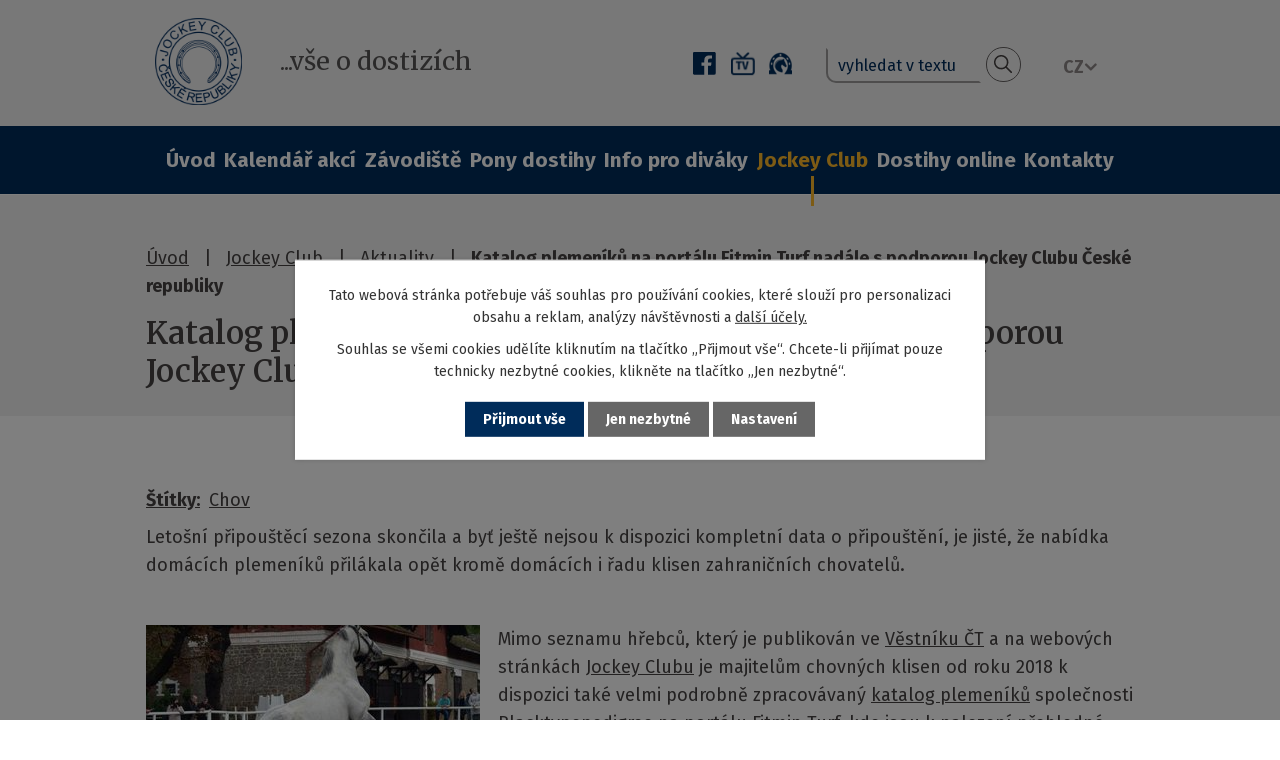

--- FILE ---
content_type: text/html; charset=utf-8
request_url: https://www.dostihy.cz/aktuality/katalog-plemeniku-na-portalu-fitmin-turf-nadale-s-podporou-jockey-clubu-ceske-republiky
body_size: 9952
content:
<!DOCTYPE html>
<html lang="cs" data-lang-system="cs">
	<head>
<!-- Google Tag Manager -->
<script>
    window.dataLayer = window.dataLayer || [];
    function gtag(){
        dataLayer.push(arguments);
    }
    gtag("consent", "default", {
        "ad_storage": "denied",
        "ad_user_data": "denied",
        "ad_personalization": "denied",
        "analytics_storage": "denied",
        "wait_for_update": 1000
    });
    window.dataLayer.push({
        "event": "dl.ready",
        "gaid": "",
        "ga4id": "",
        "matomoid": "6321",
        "consent_state": {
            "functionality_storage": "granted",
            "ad_storage": "denied",
            "analytics_storage": "denied",
            "personalization_storage": "denied",
        }
    });
    (function(w,d,s,l,i){
        w[l]=w[l]||[];w[l].push({'gtm.start': new Date().getTime(),event:'gtm.js'});var f=d.getElementsByTagName(s)[0],
    j=d.createElement(s),dl=l!='dataLayer'?'&l='+l:'';j.async=true;j.src=
    'https://www.googletagmanager.com/gtm.js?id='+i+dl;f.parentNode.insertBefore(j,f);
    })(window,document,'script','dataLayer','GTM-5BC474Q');
</script>
<!-- End Google Tag Manager -->
	<meta name="facebook-domain-verification" content="c7opk061q26ebgl1rkzfpqdg8r2ovh">



		<!--[if IE]><meta http-equiv="X-UA-Compatible" content="IE=EDGE"><![endif]-->
			<meta name="viewport" content="width=device-width, initial-scale=1, user-scalable=yes">
			<meta http-equiv="content-type" content="text/html; charset=utf-8" />
			<meta name="robots" content="index,follow" />
			<meta name="author" content="Antee s.r.o." />
			<meta name="description" content="Letošní připouštěcí sezona skončila a byť ještě nejsou k dispozici kompletní data o připouštění, je jisté, že nabídka domácích plemeníků přilákala opět kromě domácích i řadu klisen zahraničních chovatelů.
 

Mimo seznamu hřebců, který je publikován ve Věstníku ČT a na webových stránkách Jockey Clubu je majitelům chovných klisen od roku 2018 k dispozici také velmi podrobně zpracovávaný katalog plemeníků společnosti Blacktypepedigree na portálu Fitmin Turf, kde jsou k nalezení přehledné výsledky samotných hřebců a jejich potomků i další nezbytné údaje. Jockey Club ČR se v rámci podpory domácího chovu rozhodl opět pro přímou finanční podporu tohoto katalogu, který by měl být i v následujících sezonách k dispozici chovatelům anglického plnokrevníka." />
			<meta name="google-site-verification" content="-TCnC8tGNeFe-o3YVNKuWMn6HB8LsUE_Yrj6ff9PK2k" />
			<meta name="viewport" content="width=device-width, initial-scale=1, user-scalable=yes" />
			<meta property="og:image" content="http://www.dostihy.cz/image.php?oid=8482884" />
<title>Katalog plemeníků na portálu Fitmin Turf nadále s podporou Jockey Clubu České republiky | Vše o dostizích | Dostihy.cz</title>

		<link rel="stylesheet" type="text/css" href="https://cdn.antee.cz/jqueryui/1.8.20/css/smoothness/jquery-ui-1.8.20.custom.css?v=2" integrity="sha384-969tZdZyQm28oZBJc3HnOkX55bRgehf7P93uV7yHLjvpg/EMn7cdRjNDiJ3kYzs4" crossorigin="anonymous" />
		<link rel="stylesheet" type="text/css" href="/style.php?nid=Q1FJTVY=&amp;ver=1768214931" />
		<link rel="stylesheet" type="text/css" href="/css/libs.css?ver=1768215624" />
		<link rel="stylesheet" type="text/css" href="https://cdn.antee.cz/genericons/genericons/genericons.css?v=2" integrity="sha384-DVVni0eBddR2RAn0f3ykZjyh97AUIRF+05QPwYfLtPTLQu3B+ocaZm/JigaX0VKc" crossorigin="anonymous" />

		<script src="/js/jquery/jquery-3.0.0.min.js" ></script>
		<script src="/js/jquery/jquery-migrate-3.1.0.min.js" ></script>
		<script src="/js/jquery/jquery-ui.min.js" ></script>
		<script src="/js/jquery/jquery.ui.touch-punch.min.js" ></script>
		<script src="/js/libs.min.js?ver=1768215624" ></script>
		<script src="/js/ipo.min.js?ver=1768215611" ></script>
			<script src="/js/locales/cs.js?ver=1768214931" ></script>

			<script src='https://www.google.com/recaptcha/api.js?hl=cs&render=explicit' ></script>

		<link href="/kalendar-akci?action=atom" type="application/atom+xml" rel="alternate" title="Kalendář akcí">
		<link href="/vestnik-jc?action=atom" type="application/atom+xml" rel="alternate" title="Věstník JC ČR">
		<link href="/aktuality?action=atom" type="application/atom+xml" rel="alternate" title="Aktuality">
		<link href="/kalendar-akci-zdroj?action=atom" type="application/atom+xml" rel="alternate" title="Kalendář akcí - zdroj">
		<link href="/kalendar-akci-sablona?action=atom" type="application/atom+xml" rel="alternate" title="Kalendář akcí - šablona">
		<link href="/racing-calendar?action=atom" type="application/atom+xml" rel="alternate" title="Racing calendar">
		<link href="/racing-calendar-template?action=atom" type="application/atom+xml" rel="alternate" title="Racing calendar - template">
		<link href="/racing-calendar-source?action=atom" type="application/atom+xml" rel="alternate" title="Racing calendar - source">
		<link href="/news?action=atom" type="application/atom+xml" rel="alternate" title="News">
		<link href="/blog?action=atom" type="application/atom+xml" rel="alternate" title="Blog">
		<link href="/kalendar-pony-dostihu?action=atom" type="application/atom+xml" rel="alternate" title="Kalendář pony dostihů">
		<link href="/Tschechische-1000-Guineas?action=atom" type="application/atom+xml" rel="alternate" title="Tschechische 1000 Guineas">
		<link href="/first-lady-der-tschechischen-republik-rennen?action=atom" type="application/atom+xml" rel="alternate" title="First Lady der Tschechischen Republik-Rennen">
<link rel="preconnect" href="https://fonts.googleapis.com">
<link rel="preconnect" href="https://fonts.gstatic.com" crossorigin>
<link href="https://fonts.googleapis.com/css2?family=Fira+Sans:wght@400;700&amp;family=Merriweather:wght@400;600&amp;display=fallback" rel="stylesheet">
<meta property="og:image" content="https://www.dostihy.cz/image.php?nid=19678&amp;oid=8828443">
<link href="/image.php?nid=19678&amp;oid=11970995" rel="icon" type="image/png">
<link rel="shortcut icon" href="/image.php?nid=19678&amp;oid=11970995">
<script>
ipo.api.live("body", function(el){
//přesun patičky
$(el).find("#ipocopyright").insertAfter("#ipocontainer");
//přidání třídy action-button
$(el).find(".backlink").addClass("action-button");
//přesun vyhledávání
$(el).find(".elasticSearchForm").appendTo(".header-fulltext");
//přesun mutací
$(el).find("#ipoLangIcons").appendTo(".mutace");
//kliknutí na mutace
$( el ).find("#ipoLangIcons").click(function() {
if( !$(el).find("#ipoLangIcons > div.active").length )
{
$(el).find("#ipoLangIcons > div").addClass("active");
}
else
{
$(el).find("#ipoLangIcons > div").removeClass("active");
}
});
});
//posun h1
ipo.api.live('.ipopagetext h1', function(el) {
if((!document.getElementById('page8361627')) && ($("#system-menu").length != 1) && (!document.getElementById('page8690845')) )
{
if ($(window).width() >= 1025)
{
$(el).insertAfter("#iponavigation p");
}
}
});
//funkce pro zobrazování a skrývání vyhledávání
ipo.api.live(".header-fulltext > a", function(el){
var ikonaLupa = $(el).find(".ikona-lupa");
$(el).click(function(e) {
e.preventDefault();
$(this).toggleClass("search-active");
if($(this).hasClass("search-active")) {
$(ikonaLupa).text('X');
$(ikonaLupa).attr("title","Zavřít vyhledávání");
} else {
$(this).removeClass("search-active");
$(ikonaLupa).attr("title","Otevřít vyhledávání");
$(".elasticSearchForm input[type=text]").val("");
}
$(".elasticSearchForm").animate({height: "toggle"});
$(".elasticSearchForm input[type=text]").focus();
});
});
//zjištění počet položek submenu
ipo.api.live('#ipotopmenuwrapper ul.topmenulevel2', function(el) {
$(el).find("> li").each(function( index, es ) {
if(index == 9)
{
$(el).addClass("two-column");
}
});
});
//označení položek, které mají submenu
ipo.api.live('#ipotopmenu ul.topmenulevel1 li.topmenuitem1', function(el) {
var submenu = $(el).find("ul.topmenulevel2");
if ($(window).width() <= 1024){
if (submenu.length) {
$(el).addClass("hasSubmenu");
$(el).find("> a").after("<span class='open-submenu' />");
}
}
});
//wrapnutí spanu do poležek první úrovně
ipo.api.live('#ipotopmenu ul.topmenulevel1 li.topmenuitem1 > a', function(el) {
if ($(window).width() <= 1024) {
$(el).wrapInner("<span>");
}
});
//rozbaleni menu
$(function() {
if ($(window).width() <= 1024) {
$(".topmenulevel1 > li.hasSubmenu .open-submenu").click(function(e) {
$(this).toggleClass("see-more");
if($(this).hasClass("see-more")) {
$("ul.topmenulevel2").css("display","none");
$(this).next("ul.topmenulevel2").css("display","block");
$(".topmenulevel1 > li > a").removeClass("see-more");
$(this).addClass("see-more");
} else {
$(this).removeClass("see-more");
$(this).next("ul.topmenulevel2").css("display","none");
}
});
}
});
ipo.api.live('.js-accordion', function(el) {
$(el).accordion({
heightStyle: "content",
collapsible: true,
active: false,
navigation: true,
autoHeight: false,
});
});
</script>












<link rel="preload" href="/image.php?nid=19678&amp;oid=11970967" as="image">
	</head>

	<body id="page8411461" class="subpage8411461 subpage8411399"
			
			data-nid="19678"
			data-lid="CZ"
			data-oid="8411461"
			data-layout-pagewidth="1024"
			
			data-slideshow-timer="3"
			 data-ipo-article-id="583328" data-ipo-article-tags="Chov"
						
				
				data-layout="responsive" data-viewport_width_responsive="1024"
			>
<noscript>

	<iframe src="https://www.googletagmanager.com/ns.html?id=GTM-5BC474Q"
		height="0" width="0" style="display:none;visibility:hidden">
	</iframe>
</noscript>



							<div id="snippet-cookiesConfirmation-euCookiesSnp">			<div class="cookie-choices-bg"></div>
			<div id="cookieChoiceInfo" class="cookie-choices-info template_2">
					<p>Tato webová stránka potřebuje váš souhlas pro používání cookies, které slouží pro personalizaci obsahu a reklam, analýzy návštěvnosti a 
						<a class="cookie-button more" href="https://navody.antee.cz/cookies" target="_blank">další účely.</a>
					</p>
					<p>
						Souhlas se všemi cookies udělíte kliknutím na tlačítko „Přijmout vše“. Chcete-li přijímat pouze technicky nezbytné cookies, klikněte na tlačítko „Jen nezbytné“.
					</p>
				<div class="buttons">
					<a class="cookie-button action-button ajax" id="cookieChoiceButton" rel=”nofollow” href="/aktuality/katalog-plemeniku-na-portalu-fitmin-turf-nadale-s-podporou-jockey-clubu-ceske-republiky?do=cookiesConfirmation-acceptAll">Přijmout vše</a>
					<a class="cookie-button cookie-button--settings action-button ajax" rel=”nofollow” href="/aktuality/katalog-plemeniku-na-portalu-fitmin-turf-nadale-s-podporou-jockey-clubu-ceske-republiky?do=cookiesConfirmation-onlyNecessary">Jen nezbytné</a>
					<a class="cookie-button cookie-button--settings action-button ajax" rel=”nofollow” href="/aktuality/katalog-plemeniku-na-portalu-fitmin-turf-nadale-s-podporou-jockey-clubu-ceske-republiky?do=cookiesConfirmation-openSettings">Nastavení</a>
				</div>
			</div>
</div>				<div id="ipocontainer">

			<div class="menu-toggler">

				<span>Menu</span>
				<span class="genericon genericon-menu"></span>
			</div>

			<span id="back-to-top">

				<i class="fa fa-angle-up"></i>
			</span>

			<div id="ipoheader">

				<div class="header-inner__container">
	<div class="row header-inner flex-container layout-container">
		<div class="logo">
			<a title="Jockey Club České republiky" href="/" class="header-logo">
				<span class="logo-spolecnosti">
					<img src="/image.php?nid=19678&amp;oid=11970967" alt="Jockey Club České republiky">
				</span>
				<span class="info-spolecnosti">...vše o dostizích</span>
			</a>
			
		</div>
		<div class="header-links flex-container">
			<a title="Najdete nás na Facebooku" class="tooltip" href="https://www.facebook.com/JockeyClubCR" target="_blank" rel="noopener noreferrer">
				<img src="/image.php?nid=19678&amp;oid=11970963&amp;width=23" width="23" height="23" alt="Facebook">
			</a>
			<a title="Živý přenos" class="tooltip" href="https://www.dostihy.cz/dostihy-online" target="_blank" rel="noopener noreferrer">
				<img src="/image.php?nid=19678&amp;oid=11970969&amp;width=24" width="24" height="24" alt="Živý přenos">
			</a>
			<a title="Odborná sekce JCČR" class="tooltip" href="http://www.dostihyjc.cz/" target="_blank" rel="noopener noreferrer">
				<img src="/image.php?nid=19678&amp;oid=11970968&amp;width=23" width="23" height="23" alt="JCČR">
			</a>
		</div>
		
		<div class="header-fulltext">
			<a href="#">
				<span title="Otevřít vyhledávání" class="ikona-lupa">Ikona</span>
				
			</a>
		</div>
		<div class="mutace">
		</div>
	</div>
</div>			</div>

			<div id="ipotopmenuwrapper">

				<div id="ipotopmenu">
<h4 class="hiddenMenu">Horní menu</h4>
<ul class="topmenulevel1"><li class="topmenuitem1 noborder" id="ipomenu8361627"><a href="/">Úvod</a></li><li class="topmenuitem1" id="ipomenu8411395"><a href="/kalendar-akci">Kalendář akcí</a><ul class="topmenulevel2"><li class="topmenuitem2" id="ipomenu8901316"><a href="/kalendar-akci?action=archives" target="_top">Archiv dostihů</a></li></ul></li><li class="topmenuitem1" id="ipomenu8411396"><a href="/zavodiste">Závodiště</a><ul class="topmenulevel2"><li class="topmenuitem2" id="ipomenu8411407"><a href="/praha">Praha</a></li><li class="topmenuitem2" id="ipomenu8411408"><a href="/pardubice">Pardubice</a></li><li class="topmenuitem2" id="ipomenu8411409"><a href="/karlovy-vary">Karlovy Vary</a></li><li class="topmenuitem2" id="ipomenu8411410"><a href="/most">Most</a></li><li class="topmenuitem2" id="ipomenu8411411"><a href="/slusovice">Slušovice</a></li><li class="topmenuitem2" id="ipomenu8411412"><a href="/lysa-nad-labem">Lysá nad Labem</a></li><li class="topmenuitem2" id="ipomenu8411415"><a href="/brno">Brno</a></li><li class="topmenuitem2" id="ipomenu8411414"><a href="/kolesa">Kolesa</a></li><li class="topmenuitem2" id="ipomenu8411416"><a href="/netolice">Netolice</a></li></ul></li><li class="topmenuitem1" id="ipomenu9457142"><a href="/pony-dostihy">Pony dostihy</a><ul class="topmenulevel2"><li class="topmenuitem2" id="ipomenu12315570"><a href="/aktuality?tagsRenderer-tag=Pony+dostihy" target="_top">Aktuality Pony liga</a></li><li class="topmenuitem2" id="ipomenu9457153"><a href="/kalendar-pony-dostihu">Kalendář pony dostihů</a></li><li class="topmenuitem2" id="ipomenu9457158"><a href="/kalendar-pony-dostihu?action=archives" target="_top">Archiv pony dostihů</a></li><li class="topmenuitem2" id="ipomenu9457176"><a href="/tv-archiv-pony">TV archiv</a></li><li class="topmenuitem2" id="ipomenu12314556"><a href="/dokumenty">Dokumenty ke stažení</a></li></ul></li><li class="topmenuitem1" id="ipomenu8411398"><a href="/info-pro-divaky">Info pro diváky</a><ul class="topmenulevel2"><li class="topmenuitem2" id="ipomenu8411419"><a href="/poprve-na-dostizich">Poprvé na dostizích</a></li><li class="topmenuitem2" id="ipomenu8411421"><a href="/prakticke-informace">Praktické informace</a></li><li class="topmenuitem2" id="ipomenu8411422"><a href="/jak-se-stat-majitelem">Jak se stát majitelem</a></li><li class="topmenuitem2" id="ipomenu8411423"><a href="/jak-se-stat-jezdcem">Jak se stát jezdcem</a></li><li class="topmenuitem2" id="ipomenu9049586"><a href="/to-chci-zazit">To chci zažít</a></li><li class="topmenuitem2" id="ipomenu9139094"><a href="/blog">Blog</a></li></ul></li><li class="topmenuitem1 active" id="ipomenu8411399"><a href="/jockey-club">Jockey Club</a><ul class="topmenulevel2"><li class="topmenuitem2 active" id="ipomenu8411461"><a href="/aktuality">Aktuality</a></li><li class="topmenuitem2" id="ipomenu8411426"><a href="/historie">Historie</a></li><li class="topmenuitem2" id="ipomenu8411427"><a href="/soucasnost">Současnost</a></li><li class="topmenuitem2" id="ipomenu8411454"><a href="/top-akce">Top akce</a></li><li class="topmenuitem2" id="ipomenu8411447"><a href="/nadacni-fond-jc-cr">Nadační fond JC ČR</a></li><li class="topmenuitem2" id="ipomenu8476005"><a href="/odborna-sekce">Odborná sekce</a></li><li class="topmenuitem2" id="ipomenu8476007"><a href="/chov">Chov</a></li><li class="topmenuitem2" id="ipomenu8411459"><a href="/vestnik-jc">Věstník JC ČR</a></li></ul></li><li class="topmenuitem1" id="ipomenu8806104"><a href="/dostihy-online">Dostihy online</a><ul class="topmenulevel2"><li class="topmenuitem2" id="ipomenu8816572"><a href="/archiv">Archiv streamů</a></li></ul></li><li class="topmenuitem1" id="ipomenu8411401"><a href="/kontakty">Kontakty</a><ul class="topmenulevel2"><li class="topmenuitem2" id="ipomenu8411465"><a href="/rada-jc">Rada JC</a></li><li class="topmenuitem2" id="ipomenu8411468"><a href="/zahranicni-odkazy">Zahraniční odkazy</a></li></ul></li></ul>
					<div class="cleartop"></div>
				</div>
			</div>
			<div id="ipomain">
				<div id="ipoLangIcons">

	<div>
		<a href="/" class="lang-cs"><img src="/img/lang_cs.png" title="Česky" alt="Česky"></a>
		<a href="/en" class="lang-en"><img src="/img/lang_en.png" title="English" alt="English"></a>
	</div>

</div>
<div class="elasticSearchForm elasticSearch-container" id="elasticSearch-form-8475788" >
	<h4 class="newsheader">Fulltextové vyhledávání</h4>
	<div class="newsbody">
<form action="/aktuality/katalog-plemeniku-na-portalu-fitmin-turf-nadale-s-podporou-jockey-clubu-ceske-republiky?do=mainSection-elasticSearchForm-8475788-form-submit" method="post" id="frm-mainSection-elasticSearchForm-8475788-form">
<label hidden="" for="frmform-q">Fulltextové vyhledávání</label><input type="text" placeholder="Vyhledat v textu" autocomplete="off" name="q" id="frmform-q" value=""> 			<input type="submit" value="Hledat" class="action-button">
			<div class="elasticSearch-autocomplete"></div>
</form>
	</div>
</div>

<script >

	app.index.requireElasticSearchAutocomplete('frmform-q', "\/fulltextove-vyhledavani?do=autocomplete");
</script>

				<div id="ipomainframe">
					<div id="ipopage">
<div id="iponavigation">
	<h5 class="hiddenMenu">Drobečková navigace</h5>
	<p>
			<a href="/">Úvod</a> <span class="separator">&gt;</span>
			<a href="/jockey-club">Jockey Club</a> <span class="separator">&gt;</span>
			<a href="/aktuality">Aktuality</a> <span class="separator">&gt;</span>
			<span class="currentPage">Katalog plemeníků na portálu Fitmin Turf nadále s podporou Jockey Clubu České republiky</span>
	</p>

</div>
						<div class="ipopagetext">
							<div class="blog view-detail content">
								
								<h1>Katalog plemeníků na portálu Fitmin Turf nadále s podporou Jockey Clubu České republiky</h1>

<div id="snippet--flash"></div>
								
																	

<hr class="cleaner">


		<div class="tags table-row auto type-tags">
		<a class="box-by-content" href="/aktuality/katalog-plemeniku-na-portalu-fitmin-turf-nadale-s-podporou-jockey-clubu-ceske-republiky?do=tagsRenderer-clearFilter" title="Ukázat vše">Štítky:</a>
		<ul>

			<li><a href="/aktuality/katalog-plemeniku-na-portalu-fitmin-turf-nadale-s-podporou-jockey-clubu-ceske-republiky?tagsRenderer-tag=Chov&amp;do=tagsRenderer-filterTag" title="Filtrovat podle Chov">Chov</a></li>
		</ul>
	</div>
	

<hr class="cleaner">

<div class="article">
	

	<div class="paragraph text clearfix">
<p>Letošní připouštěcí sezona skončila a byť ještě nejsou k dispozici kompletní data o připouštění, je jisté, že nabídka domácích plemeníků přilákala opět kromě domácích i řadu klisen zahraničních chovatelů.</p>
<p> </p>
<p><a href="/image.php?nid=19678&amp;oid=8457806&amp;width=900" class="image-detail"><img src="/image.php?nid=19678&amp;oid=8457806&amp;width=334&amp;height=203" alt="Bílý kůň na cvičišti" class="leftFloat show-detail" width="334" height="203"></a></p>
<p>Mimo seznamu hřebců, který je publikován ve <a href="/vestnik-jc">Věstníku ČT</a> a na webových stránkách <a href="http://www.dostihyjc.cz/" target="_blank" rel="noopener noreferrer">Jockey Clubu</a> je majitelům chovných klisen od roku 2018 k dispozici také velmi podrobně zpracovávaný <a href="https://www.katalog-plemeniku.cz/" target="_blank" rel="noopener noreferrer">katalog plemeníků</a> společnosti Blacktypepedigree na portálu Fitmin Turf, kde jsou k nalezení přehledné výsledky samotných hřebců a jejich potomků i další nezbytné údaje. Jockey Club ČR se v rámci podpory domácího chovu rozhodl opět pro přímou finanční podporu tohoto katalogu, který by měl být i v následujících sezonách k dispozici chovatelům anglického plnokrevníka.</p>	</div>
		
<div id="snippet--images"><div class="images clearfix">

	</div>
</div>


<div id="snippet--uploader"></div>			<div class="article-footer">
													<div class="published"><span>Publikováno:</span> 8. 10. 2021 8:38</div>

					</div>
	
</div>

<hr class="cleaner">
<div class="content-paginator clearfix">
	<span class="linkprev">
		<a href="/aktuality/v-netolicich-zautoci-na-hattrick-veteran-gejzir">

			<span class="linkprev-chevron">
				<i class="fa fa-angle-left"></i>
			</span>
			<span class="linkprev-text">
				<span class="linkprev-title">V Netolicích…</span>
				<span class="linkprev-date">Publikováno: 8. 10. 2021 8:40</span>
			</span>
		</a>
	</span>
	<span class="linkback">
		<a href='/aktuality'>
			<span class="linkback-chevron">
				<i class="fa fa-undo"></i>
			</span>
			<span class="linkback-text">
				<span>Zpět na přehled</span>
			</span>
		</a>
	</span>
	<span class="linknext">
		<a href="/aktuality/dalsi-edice-fact-book-2020-je-k-dispozici">

			<span class="linknext-chevron">
				<i class="fa fa-angle-right"></i>
			</span>
			<span class="linknext-text">
				<span class="linknext-title">Další edice Fact…</span>
				<span class="linknext-date">Publikováno: 8. 10. 2021 8:37</span>
			</span>
		</a>
	</span>
</div>

		
															</div>
						</div>
					</div>


					

					

					<div class="hrclear"></div>
					<div id="ipocopyright">
<div class="copyright">
	<div class="copy-kontakt__container">
	<div class="row copy-kontakt flex-container layout-container">
		<h2>Kontakt</h2>
		<a href="https://goo.gl/maps/XyHJLt442qJEDgUV7" target="_blank" rel="noopener noreferrer">
			<span>
				Jockey Club ČR<br>
				Radotínská 69/34<br>
				159 00 Praha 5 - Velká Chuchle
			</span>
		</a>
		<!--<a title="+420 257 941 177" href="tel:+420257941177">
<span>+420 257 941 177</span>
</a>-->
		<a class="social-fb" target="_blank" title="Facebook" href="https://www.facebook.com/JockeyClubCR"><img src="/image.php?nid=19678&amp;oid=11970965" width="50" height="50" alt="Facebook"></a>
		<a class="social-yt" target="_blank" title="Youtube" href="https://www.youtube.com/@JockeyClubCR"><img src="/image.php?nid=19678&amp;oid=11970966" width="50" height="50" alt="Youtube"></a>
		<a href="/aktuality?action=addSubscriber">
			<span>Odběr novinek</span>
		</a>
	</div>
</div>

<div class="row copy-sitemap layout-container">
	<h2>Mapa stránek</h2>
	<div class="copy-sitemap__wrapper flex-container">
		<div>
			<p><a href="/">Úvod</a></p>
			<p><a href="/kalendar-akci">Kalendář akcí</a></p>
		</div>
		<div>
			<p><a href="/zavodiste">Závodiště</a></p>
			<div class="ipo-widget" data-mce-fragment="1">
				
					<div class="subpage-footer" data-mce-fragment="1">
						<p data-mce-fragment="1">
							<a title="Praha" href="/praha" target="_self" data-mce-fragment="1">Praha</a>
						</p>
						<p data-mce-fragment="1">
							<a title="Pardubice" href="/pardubice" target="_self" data-mce-fragment="1">Pardubice</a>
						</p>
						<p data-mce-fragment="1">
							<a title="Karlovy Vary" href="/karlovy-vary" target="_self" data-mce-fragment="1">Karlovy Vary</a>
						</p>
						<p data-mce-fragment="1">
							<a title="Most" href="/most" target="_self" data-mce-fragment="1">Most</a>
						</p>
						<p data-mce-fragment="1">
							<a title="Slušovice" href="/slusovice" target="_self" data-mce-fragment="1">Slušovice</a>
						</p>
						<p data-mce-fragment="1">
							<a title="Lysá nad Labem" href="/lysa-nad-labem" target="_self" data-mce-fragment="1">Lysá nad Labem</a>
						</p>
						<p data-mce-fragment="1">
							<a title="Brno" href="/brno" target="_self" data-mce-fragment="1">Brno</a>
						</p>
						<p data-mce-fragment="1">
							<a title="Kolesa" href="/kolesa" target="_self" data-mce-fragment="1">Kolesa</a>
						</p>
						<p data-mce-fragment="1">
							<a title="Netolice" href="/netolice" target="_self" data-mce-fragment="1">Netolice</a>
						</p>
					</div>

				
			</div>
		</div>
		<div>
			<p><a href="/info-pro-divaky">Info pro diváky</a></p>
			<div class="ipo-widget" data-mce-fragment="1">
				
					<div class="subpage-footer" data-mce-fragment="1">
						<p data-mce-fragment="1">
							<a title="Poprvé na dostizích" href="/poprve-na-dostizich" target="_self" data-mce-fragment="1">Poprvé na dostizích</a>
						</p>
						<p data-mce-fragment="1">
							<a title="Praktické informace" href="/prakticke-informace" target="_self" data-mce-fragment="1">Praktické informace</a>
						</p>
						<p data-mce-fragment="1">
							<a title="Jak se stát majitelem" href="/jak-se-stat-majitelem" target="_self" data-mce-fragment="1">Jak se stát majitelem</a>
						</p>
						<p data-mce-fragment="1">
							<a title="Jak se stát jezdcem" href="/jak-se-stat-jezdcem" target="_self" data-mce-fragment="1">Jak se stát jezdcem</a>
						</p>
						<p data-mce-fragment="1">
							<a title="To chci zažít" href="/to-chci-zazit" target="_self" data-mce-fragment="1">To chci zažít</a>
						</p>
						<p data-mce-fragment="1">
							<a title="Blog" href="/blog" target="_self" data-mce-fragment="1">Blog</a>
						</p>
					</div>

				
			</div>
		</div>
		<div>
			<p><a href="/jockey-club">Jockey Club</a></p>
			<div class="ipo-widget" data-mce-fragment="1">
				
					<div class="subpage-footer" data-mce-fragment="1">
						<p data-mce-fragment="1">
							<a title="Aktuality" href="/aktuality" target="_self" data-mce-fragment="1">Aktuality</a>
						</p>
						<p data-mce-fragment="1">
							<a title="Historie" href="/historie" target="_self" data-mce-fragment="1">Historie</a>
						</p>
						<p data-mce-fragment="1">
							<a title="Současnost" href="/soucasnost" target="_self" data-mce-fragment="1">Současnost</a>
						</p>
						<p data-mce-fragment="1">
							<a title="Top akce" href="/top-akce" target="_self" data-mce-fragment="1">Top akce</a>
						</p>
						<p data-mce-fragment="1">
							<a title="Nadační fond JC ČR" href="/nadacni-fond-jc-cr" target="_self" data-mce-fragment="1">Nadační fond JC ČR</a>
						</p>
						<p data-mce-fragment="1">
							<a title="Odborná sekce" href="/odborna-sekce" target="_self" data-mce-fragment="1">Odborná sekce</a>
						</p>
						<p data-mce-fragment="1">
							<a title="Chov" href="/chov" target="_self" data-mce-fragment="1">Chov</a>
						</p>
						<p data-mce-fragment="1">
							<a title="Věstník JC ČR" href="/vestnik-jc" target="_self" data-mce-fragment="1">Věstník JC ČR</a>
						</p>
					</div>

				
			</div>
		</div>
		<div>
			<p><a href="/dostihy-online">Dostihy online</a></p>
			<p><a href="/kontakty">Kontakty</a></p>
			<div class="ipo-widget" data-mce-fragment="1">
				
					<div class="subpage-footer" data-mce-fragment="1">
						<p data-mce-fragment="1">
							<a title="Rada JC" href="/rada-jc" target="_self" data-mce-fragment="1">Rada JC</a>
						</p>
						<p data-mce-fragment="1">
							<a title="Zahraniční odkazy" href="/zahranicni-odkazy" target="_self" data-mce-fragment="1">Zahraniční odkazy</a>
						</p>
					</div>

				
			</div>
		</div>
	</div>
</div>

<div class="row antee">
	<div class="layout-container">
		© 2026 Jockey Club České republiky, <a href="mailto:sekretariat@dostihy.cz">Kontaktovat webmastera</a>, <span id="links"><a href="/prohlaseni-o-pristupnosti">Prohlášení o přístupnosti</a>, <a href="/dostihy-online">Dostihy online</a></span><br>ANTEE s.r.o. - <a href="https://www.antee.cz" rel="nofollow">Tvorba webových stránek</a>, Redakční systém IPO
	</div>
</div>
</div>
					</div>
					<div id="ipostatistics">
<script >
	var _paq = _paq || [];
	_paq.push(['disableCookies']);
	_paq.push(['trackPageView']);
	_paq.push(['enableLinkTracking']);
	(function() {
		var u="https://matomo.antee.cz/";
		_paq.push(['setTrackerUrl', u+'piwik.php']);
		_paq.push(['setSiteId', 6321]);
		var d=document, g=d.createElement('script'), s=d.getElementsByTagName('script')[0];
		g.defer=true; g.async=true; g.src=u+'piwik.js'; s.parentNode.insertBefore(g,s);
	})();
</script>
<script >
	$(document).ready(function() {
		$('a[href^="mailto"]').on("click", function(){
			_paq.push(['setCustomVariable', 1, 'Click mailto','Email='+this.href.replace(/^mailto:/i,'') + ' /Page = ' +  location.href,'page']);
			_paq.push(['trackGoal', 8]);
			_paq.push(['trackPageView']);
		});

		$('a[href^="tel"]').on("click", function(){
			_paq.push(['setCustomVariable', 1, 'Click telefon','Telefon='+this.href.replace(/^tel:/i,'') + ' /Page = ' +  location.href,'page']);
			_paq.push(['trackPageView']);
		});
	});
</script>
					</div>

					<div id="ipofooter">
						<!-- CZ -->




















<!-- EN -->



















					</div>
				</div>
			</div>
		</div>
	</body>
</html>
